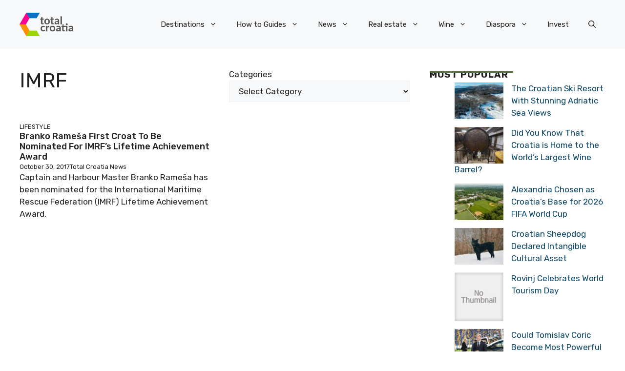

--- FILE ---
content_type: application/javascript; charset=utf-8
request_url: https://fundingchoicesmessages.google.com/f/AGSKWxU-pQqTlD_mFVj-lDmBU822D9B_at9dZmi4ns96SBxukj3UpjRRW5u9i1H1mjiEzPLYM6Zyc1btYYqW2rj3Pu0lBZnsyb-n-uUBLzxoLqT9LPZt0VIofi0kIDhpFyi53HdkxgtzzDzlvEBp_cKgahlw5YuYJNJ39BE-VlGIe2EippytnUf4g5MdrZrC/_/sponsoredlinksiframe./PageBottomAD./iframe-ad..net/pfadj//ads5t.
body_size: -1291
content:
window['2520e7fd-2e65-4e80-b449-45dea1e8a695'] = true;